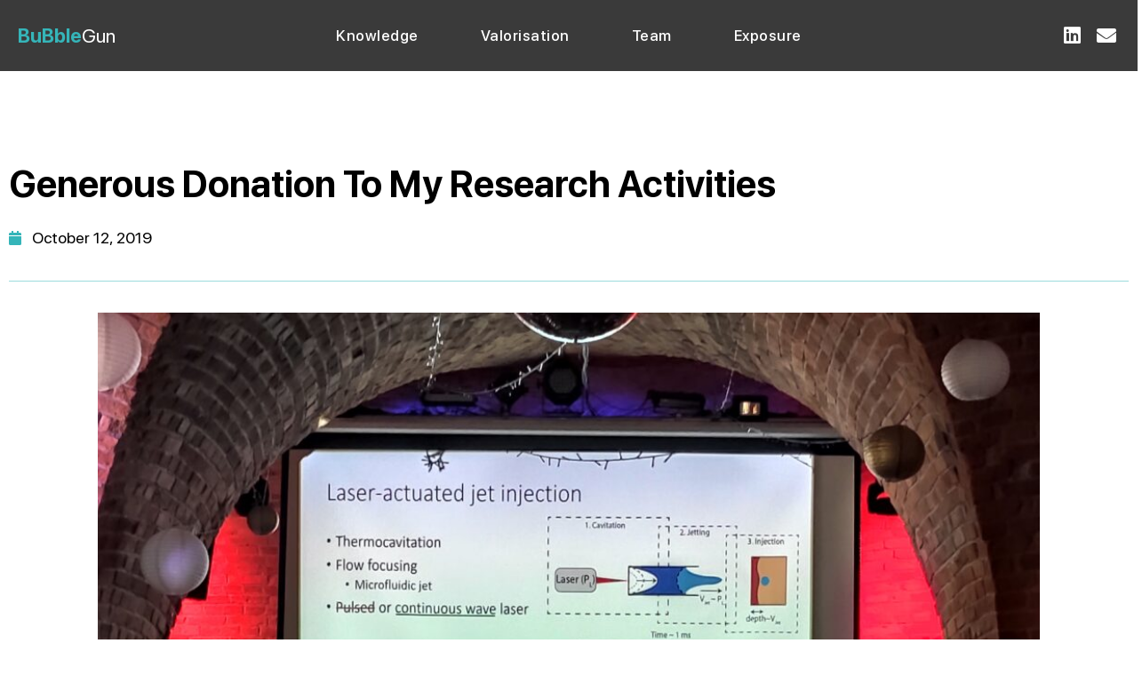

--- FILE ---
content_type: text/css
request_url: https://bubble-gun.eu/wp-content/uploads/elementor/css/post-5.css?ver=1728053776
body_size: 669
content:
.elementor-kit-5{--e-global-color-primary:#000000;--e-global-color-secondary:#000000;--e-global-color-text:#000000;--e-global-color-accent:#35B5B9;--e-global-color-8696b4b:#FFFFFF;--e-global-color-0ce6fbb:#949494;--e-global-color-8bc2b9b:#3A3A3A;--e-global-color-d5abd64:#007792;--e-global-color-257da48:#35B5B9;--e-global-color-a50411d:#1C6C6F;--e-global-color-04ca3df:#66E5E9;--e-global-color-367d5b4:#8BCED1;--e-global-typography-primary-font-family:"SF Pro Display";--e-global-typography-primary-font-weight:700;--e-global-typography-secondary-font-family:"SF Pro Display";--e-global-typography-secondary-font-weight:400;--e-global-typography-text-font-family:"SF Pro Display";--e-global-typography-text-font-weight:400;--e-global-typography-accent-font-family:"Helvetica";--e-global-typography-accent-font-weight:400;--e-global-typography-d1d134b-font-family:"SF Pro Display";--e-global-typography-d1d134b-font-size:20px;--e-global-typography-d1d134b-font-weight:400;--e-global-typography-b7485f9-font-family:"SF Pro Display";--e-global-typography-b7485f9-font-size:18px;--e-global-typography-b7485f9-font-weight:400;}.elementor-kit-5 a{color:var( --e-global-color-accent );}.elementor-kit-5 a:hover{color:var( --e-global-color-d5abd64 );}.elementor-section.elementor-section-boxed > .elementor-container{max-width:1300px;}.e-con{--container-max-width:1300px;}.elementor-widget:not(:last-child){margin-block-end:20px;}.elementor-element{--widgets-spacing:20px 20px;}{}h1.entry-title{display:var(--page-title-display);}.elementor-kit-5 e-page-transition{background-color:#FFBC7D;}.site-header .site-branding{flex-direction:column;align-items:stretch;}.site-header{padding-inline-end:0px;padding-inline-start:0px;}.site-footer .site-branding{flex-direction:column;align-items:stretch;}@media(max-width:1024px){.elementor-section.elementor-section-boxed > .elementor-container{max-width:1024px;}.e-con{--container-max-width:1024px;}}@media(max-width:767px){.elementor-kit-5{--e-global-typography-b7485f9-font-size:16px;}.elementor-section.elementor-section-boxed > .elementor-container{max-width:767px;}.e-con{--container-max-width:767px;}}/* Start Custom Fonts CSS */@font-face {
	font-family: 'SF Pro Display';
	font-style: normal;
	font-weight: 700;
	font-display: auto;
	src: url('https://bubble-gun.eu/wp-content/uploads/2021/07/FontsFree-Net-SFProDisplay-Bold.ttf') format('truetype');
}
@font-face {
	font-family: 'SF Pro Display';
	font-style: normal;
	font-weight: 600;
	font-display: auto;
	src: url('https://bubble-gun.eu/wp-content/uploads/2021/07/FontsFree-Net-SFProDisplay-Semibold.ttf') format('truetype');
}
@font-face {
	font-family: 'SF Pro Display';
	font-style: normal;
	font-weight: 500;
	font-display: auto;
	src: url('https://bubble-gun.eu/wp-content/uploads/2021/07/FontsFree-Net-SFProDisplay-Medium.ttf') format('truetype');
}
@font-face {
	font-family: 'SF Pro Display';
	font-style: normal;
	font-weight: 400;
	font-display: auto;
	src: url('https://bubble-gun.eu/wp-content/uploads/2021/07/FontsFree-Net-SFProDisplay-Regular.ttf') format('truetype');
}
@font-face {
	font-family: 'SF Pro Display';
	font-style: normal;
	font-weight: 300;
	font-display: auto;
	src: url('https://bubble-gun.eu/wp-content/uploads/2021/07/FontsFree-Net-SFProDisplay-Light.ttf') format('truetype');
}
/* End Custom Fonts CSS */

--- FILE ---
content_type: text/css
request_url: https://bubble-gun.eu/wp-content/uploads/elementor/css/post-218.css?ver=1728053777
body_size: 827
content:
.elementor-218 .elementor-element.elementor-element-2d97f5f > .elementor-container > .elementor-column > .elementor-widget-wrap{align-content:center;align-items:center;}.elementor-218 .elementor-element.elementor-element-2d97f5f:not(.elementor-motion-effects-element-type-background), .elementor-218 .elementor-element.elementor-element-2d97f5f > .elementor-motion-effects-container > .elementor-motion-effects-layer{background-color:#3A3A3A;}.elementor-218 .elementor-element.elementor-element-2d97f5f{transition:background 0.3s, border 0.3s, border-radius 0.3s, box-shadow 0.3s;}.elementor-218 .elementor-element.elementor-element-2d97f5f > .elementor-background-overlay{transition:background 0.3s, border-radius 0.3s, opacity 0.3s;}.elementor-218 .elementor-element.elementor-element-8ee3231 .elementor-heading-title{color:var( --e-global-color-8696b4b );font-family:"SF Pro Display", Sans-serif;font-size:22px;font-weight:400;}.elementor-218 .elementor-element.elementor-element-8ee3231 > .elementor-widget-container{margin:0px 0px 0px 0px;padding:10px 10px 10px 10px;}.elementor-218 .elementor-element.elementor-element-fa75f0c .elementor-menu-toggle{margin-left:auto;background-color:#00000000;}.elementor-218 .elementor-element.elementor-element-fa75f0c .elementor-nav-menu .elementor-item{font-family:"SF Pro Display", Sans-serif;font-size:17px;font-weight:500;letter-spacing:0.5px;}.elementor-218 .elementor-element.elementor-element-fa75f0c .elementor-nav-menu--main .elementor-item{color:var( --e-global-color-8696b4b );fill:var( --e-global-color-8696b4b );padding-left:0px;padding-right:0px;padding-top:20px;padding-bottom:20px;}.elementor-218 .elementor-element.elementor-element-fa75f0c .elementor-nav-menu--main .elementor-item:hover,
					.elementor-218 .elementor-element.elementor-element-fa75f0c .elementor-nav-menu--main .elementor-item.elementor-item-active,
					.elementor-218 .elementor-element.elementor-element-fa75f0c .elementor-nav-menu--main .elementor-item.highlighted,
					.elementor-218 .elementor-element.elementor-element-fa75f0c .elementor-nav-menu--main .elementor-item:focus{color:var( --e-global-color-accent );fill:var( --e-global-color-accent );}.elementor-218 .elementor-element.elementor-element-fa75f0c .elementor-nav-menu--main .elementor-item.elementor-item-active{color:var( --e-global-color-accent );}.elementor-218 .elementor-element.elementor-element-fa75f0c{--e-nav-menu-horizontal-menu-item-margin:calc( 70px / 2 );}.elementor-218 .elementor-element.elementor-element-fa75f0c .elementor-nav-menu--main:not(.elementor-nav-menu--layout-horizontal) .elementor-nav-menu > li:not(:last-child){margin-bottom:70px;}.elementor-218 .elementor-element.elementor-element-fa75f0c .elementor-nav-menu--dropdown a, .elementor-218 .elementor-element.elementor-element-fa75f0c .elementor-menu-toggle{color:var( --e-global-color-8696b4b );}.elementor-218 .elementor-element.elementor-element-fa75f0c .elementor-nav-menu--dropdown{background-color:var( --e-global-color-8bc2b9b );}.elementor-218 .elementor-element.elementor-element-fa75f0c .elementor-nav-menu--dropdown a:hover,
					.elementor-218 .elementor-element.elementor-element-fa75f0c .elementor-nav-menu--dropdown a.elementor-item-active,
					.elementor-218 .elementor-element.elementor-element-fa75f0c .elementor-nav-menu--dropdown a.highlighted,
					.elementor-218 .elementor-element.elementor-element-fa75f0c .elementor-menu-toggle:hover{color:var( --e-global-color-8696b4b );}.elementor-218 .elementor-element.elementor-element-fa75f0c .elementor-nav-menu--dropdown a:hover,
					.elementor-218 .elementor-element.elementor-element-fa75f0c .elementor-nav-menu--dropdown a.elementor-item-active,
					.elementor-218 .elementor-element.elementor-element-fa75f0c .elementor-nav-menu--dropdown a.highlighted{background-color:var( --e-global-color-accent );}.elementor-218 .elementor-element.elementor-element-fa75f0c .elementor-nav-menu--dropdown a.elementor-item-active{color:var( --e-global-color-8696b4b );background-color:var( --e-global-color-accent );}.elementor-218 .elementor-element.elementor-element-fa75f0c .elementor-nav-menu--dropdown .elementor-item, .elementor-218 .elementor-element.elementor-element-fa75f0c .elementor-nav-menu--dropdown  .elementor-sub-item{font-family:"SF Pro Display", Sans-serif;font-weight:400;}.elementor-218 .elementor-element.elementor-element-fa75f0c div.elementor-menu-toggle{color:var( --e-global-color-8696b4b );}.elementor-218 .elementor-element.elementor-element-fa75f0c div.elementor-menu-toggle svg{fill:var( --e-global-color-8696b4b );}.elementor-218 .elementor-element.elementor-element-fa75f0c div.elementor-menu-toggle:hover{color:var( --e-global-color-accent );}.elementor-218 .elementor-element.elementor-element-fa75f0c div.elementor-menu-toggle:hover svg{fill:var( --e-global-color-accent );}.elementor-218 .elementor-element.elementor-element-2263ea3{--grid-template-columns:repeat(0, auto);--icon-size:22px;--grid-column-gap:16px;--grid-row-gap:0px;}.elementor-218 .elementor-element.elementor-element-2263ea3 .elementor-widget-container{text-align:right;}.elementor-218 .elementor-element.elementor-element-2263ea3 .elementor-social-icon{background-color:#00000000;--icon-padding:0em;}.elementor-218 .elementor-element.elementor-element-2263ea3 .elementor-social-icon i{color:var( --e-global-color-8696b4b );}.elementor-218 .elementor-element.elementor-element-2263ea3 .elementor-social-icon svg{fill:var( --e-global-color-8696b4b );}.elementor-218 .elementor-element.elementor-element-2263ea3 .elementor-social-icon:hover i{color:var( --e-global-color-accent );}.elementor-218 .elementor-element.elementor-element-2263ea3 .elementor-social-icon:hover svg{fill:var( --e-global-color-accent );}.elementor-218 .elementor-element.elementor-element-2263ea3 > .elementor-widget-container{padding:10px 10px 10px 10px;}@media(max-width:1024px){.elementor-218 .elementor-element.elementor-element-fa75f0c .elementor-nav-menu--main .elementor-item{padding-left:0px;padding-right:0px;}.elementor-218 .elementor-element.elementor-element-fa75f0c{--e-nav-menu-horizontal-menu-item-margin:calc( 60px / 2 );}.elementor-218 .elementor-element.elementor-element-fa75f0c .elementor-nav-menu--main:not(.elementor-nav-menu--layout-horizontal) .elementor-nav-menu > li:not(:last-child){margin-bottom:60px;}}@media(min-width:768px){.elementor-218 .elementor-element.elementor-element-955d5af{width:25%;}.elementor-218 .elementor-element.elementor-element-b976fe0{width:50%;}.elementor-218 .elementor-element.elementor-element-c04315d{width:24.666%;}}@media(max-width:1024px) and (min-width:768px){.elementor-218 .elementor-element.elementor-element-955d5af{width:20%;}.elementor-218 .elementor-element.elementor-element-b976fe0{width:60%;}.elementor-218 .elementor-element.elementor-element-c04315d{width:20%;}}@media(max-width:767px){.elementor-218 .elementor-element.elementor-element-955d5af{width:50%;}.elementor-218 .elementor-element.elementor-element-b976fe0{width:50%;}.elementor-218 .elementor-element.elementor-element-fa75f0c .elementor-nav-menu--dropdown .elementor-item, .elementor-218 .elementor-element.elementor-element-fa75f0c .elementor-nav-menu--dropdown  .elementor-sub-item{font-size:16px;}.elementor-218 .elementor-element.elementor-element-fa75f0c .elementor-nav-menu--dropdown a{padding-left:15px;padding-right:15px;}.elementor-218 .elementor-element.elementor-element-fa75f0c{--nav-menu-icon-size:24px;}.elementor-218 .elementor-element.elementor-element-fa75f0c .elementor-menu-toggle{border-width:0px;border-radius:0px;}}

--- FILE ---
content_type: text/css
request_url: https://bubble-gun.eu/wp-content/uploads/elementor/css/post-352.css?ver=1728053777
body_size: 797
content:
.elementor-352 .elementor-element.elementor-element-f82680a:not(.elementor-motion-effects-element-type-background), .elementor-352 .elementor-element.elementor-element-f82680a > .elementor-motion-effects-container > .elementor-motion-effects-layer{background-color:transparent;background-image:linear-gradient(180deg, #384646 0%, var( --e-global-color-8bc2b9b ) 68%);}.elementor-352 .elementor-element.elementor-element-f82680a{transition:background 0.3s, border 0.3s, border-radius 0.3s, box-shadow 0.3s;padding:90px 0px 90px 0px;}.elementor-352 .elementor-element.elementor-element-f82680a > .elementor-background-overlay{transition:background 0.3s, border-radius 0.3s, opacity 0.3s;}.elementor-352 .elementor-element.elementor-element-fcfa757 > .elementor-widget-wrap > .elementor-widget:not(.elementor-widget__width-auto):not(.elementor-widget__width-initial):not(:last-child):not(.elementor-absolute){margin-bottom:10px;}.elementor-352 .elementor-element.elementor-element-575af88 .elementor-heading-title{color:var( --e-global-color-8696b4b );font-family:"SF Pro Display", Sans-serif;font-size:24px;font-weight:400;}.elementor-352 .elementor-element.elementor-element-575af88 > .elementor-widget-container{margin:0px 0px 0px 10px;padding:0px 0px 0px 0px;}.elementor-352 .elementor-element.elementor-element-8533ed6{text-align:left;color:var( --e-global-color-8696b4b );font-family:"SF Pro Display", Sans-serif;font-size:13px;font-weight:400;line-height:1em;letter-spacing:0.1px;}.elementor-352 .elementor-element.elementor-element-8533ed6 > .elementor-widget-container{margin:10px 10px 10px 10px;}.elementor-352 .elementor-element.elementor-element-40a2603 .elementor-icon-list-items:not(.elementor-inline-items) .elementor-icon-list-item:not(:last-child){padding-bottom:calc(35px/2);}.elementor-352 .elementor-element.elementor-element-40a2603 .elementor-icon-list-items:not(.elementor-inline-items) .elementor-icon-list-item:not(:first-child){margin-top:calc(35px/2);}.elementor-352 .elementor-element.elementor-element-40a2603 .elementor-icon-list-items.elementor-inline-items .elementor-icon-list-item{margin-right:calc(35px/2);margin-left:calc(35px/2);}.elementor-352 .elementor-element.elementor-element-40a2603 .elementor-icon-list-items.elementor-inline-items{margin-right:calc(-35px/2);margin-left:calc(-35px/2);}body.rtl .elementor-352 .elementor-element.elementor-element-40a2603 .elementor-icon-list-items.elementor-inline-items .elementor-icon-list-item:after{left:calc(-35px/2);}body:not(.rtl) .elementor-352 .elementor-element.elementor-element-40a2603 .elementor-icon-list-items.elementor-inline-items .elementor-icon-list-item:after{right:calc(-35px/2);}.elementor-352 .elementor-element.elementor-element-40a2603 .elementor-icon-list-icon i{transition:color 0.3s;}.elementor-352 .elementor-element.elementor-element-40a2603 .elementor-icon-list-icon svg{transition:fill 0.3s;}.elementor-352 .elementor-element.elementor-element-40a2603{--e-icon-list-icon-size:14px;--icon-vertical-offset:0px;}.elementor-352 .elementor-element.elementor-element-40a2603 .elementor-icon-list-item > .elementor-icon-list-text, .elementor-352 .elementor-element.elementor-element-40a2603 .elementor-icon-list-item > a{font-family:"SF Pro Display", Sans-serif;font-size:18px;font-weight:400;}.elementor-352 .elementor-element.elementor-element-40a2603 .elementor-icon-list-text{color:var( --e-global-color-8696b4b );transition:color 0.3s;}.elementor-352 .elementor-element.elementor-element-40a2603 .elementor-icon-list-item:hover .elementor-icon-list-text{color:var( --e-global-color-accent );}.elementor-352 .elementor-element.elementor-element-f6d93a7 .elementor-icon-list-items:not(.elementor-inline-items) .elementor-icon-list-item:not(:last-child){padding-bottom:calc(35px/2);}.elementor-352 .elementor-element.elementor-element-f6d93a7 .elementor-icon-list-items:not(.elementor-inline-items) .elementor-icon-list-item:not(:first-child){margin-top:calc(35px/2);}.elementor-352 .elementor-element.elementor-element-f6d93a7 .elementor-icon-list-items.elementor-inline-items .elementor-icon-list-item{margin-right:calc(35px/2);margin-left:calc(35px/2);}.elementor-352 .elementor-element.elementor-element-f6d93a7 .elementor-icon-list-items.elementor-inline-items{margin-right:calc(-35px/2);margin-left:calc(-35px/2);}body.rtl .elementor-352 .elementor-element.elementor-element-f6d93a7 .elementor-icon-list-items.elementor-inline-items .elementor-icon-list-item:after{left:calc(-35px/2);}body:not(.rtl) .elementor-352 .elementor-element.elementor-element-f6d93a7 .elementor-icon-list-items.elementor-inline-items .elementor-icon-list-item:after{right:calc(-35px/2);}.elementor-352 .elementor-element.elementor-element-f6d93a7 .elementor-icon-list-icon i{transition:color 0.3s;}.elementor-352 .elementor-element.elementor-element-f6d93a7 .elementor-icon-list-icon svg{transition:fill 0.3s;}.elementor-352 .elementor-element.elementor-element-f6d93a7{--e-icon-list-icon-size:14px;--icon-vertical-offset:0px;}.elementor-352 .elementor-element.elementor-element-f6d93a7 .elementor-icon-list-item > .elementor-icon-list-text, .elementor-352 .elementor-element.elementor-element-f6d93a7 .elementor-icon-list-item > a{font-family:"SF Pro Display", Sans-serif;font-size:18px;font-weight:400;}.elementor-352 .elementor-element.elementor-element-f6d93a7 .elementor-icon-list-text{color:var( --e-global-color-8696b4b );transition:color 0.3s;}.elementor-352 .elementor-element.elementor-element-f6d93a7 .elementor-icon-list-item:hover .elementor-icon-list-text{color:var( --e-global-color-accent );}@media(min-width:768px){.elementor-352 .elementor-element.elementor-element-fcfa757{width:46.333%;}.elementor-352 .elementor-element.elementor-element-5853eab{width:19.975%;}}@media(max-width:767px){.elementor-352 .elementor-element.elementor-element-f82680a{padding:60px 0px 60px 0px;}.elementor-352 .elementor-element.elementor-element-fcfa757 > .elementor-widget-wrap > .elementor-widget:not(.elementor-widget__width-auto):not(.elementor-widget__width-initial):not(:last-child):not(.elementor-absolute){margin-bottom:20px;}.elementor-352 .elementor-element.elementor-element-5853eab{width:50%;}.elementor-352 .elementor-element.elementor-element-40a2603 .elementor-icon-list-items:not(.elementor-inline-items) .elementor-icon-list-item:not(:last-child){padding-bottom:calc(10px/2);}.elementor-352 .elementor-element.elementor-element-40a2603 .elementor-icon-list-items:not(.elementor-inline-items) .elementor-icon-list-item:not(:first-child){margin-top:calc(10px/2);}.elementor-352 .elementor-element.elementor-element-40a2603 .elementor-icon-list-items.elementor-inline-items .elementor-icon-list-item{margin-right:calc(10px/2);margin-left:calc(10px/2);}.elementor-352 .elementor-element.elementor-element-40a2603 .elementor-icon-list-items.elementor-inline-items{margin-right:calc(-10px/2);margin-left:calc(-10px/2);}body.rtl .elementor-352 .elementor-element.elementor-element-40a2603 .elementor-icon-list-items.elementor-inline-items .elementor-icon-list-item:after{left:calc(-10px/2);}body:not(.rtl) .elementor-352 .elementor-element.elementor-element-40a2603 .elementor-icon-list-items.elementor-inline-items .elementor-icon-list-item:after{right:calc(-10px/2);}.elementor-352 .elementor-element.elementor-element-40a2603 .elementor-icon-list-item > .elementor-icon-list-text, .elementor-352 .elementor-element.elementor-element-40a2603 .elementor-icon-list-item > a{font-size:16px;}.elementor-352 .elementor-element.elementor-element-40a2603 > .elementor-widget-container{margin:10px 10px 0px 10px;}.elementor-352 .elementor-element.elementor-element-0366e74{width:50%;}.elementor-352 .elementor-element.elementor-element-f6d93a7 .elementor-icon-list-items:not(.elementor-inline-items) .elementor-icon-list-item:not(:last-child){padding-bottom:calc(10px/2);}.elementor-352 .elementor-element.elementor-element-f6d93a7 .elementor-icon-list-items:not(.elementor-inline-items) .elementor-icon-list-item:not(:first-child){margin-top:calc(10px/2);}.elementor-352 .elementor-element.elementor-element-f6d93a7 .elementor-icon-list-items.elementor-inline-items .elementor-icon-list-item{margin-right:calc(10px/2);margin-left:calc(10px/2);}.elementor-352 .elementor-element.elementor-element-f6d93a7 .elementor-icon-list-items.elementor-inline-items{margin-right:calc(-10px/2);margin-left:calc(-10px/2);}body.rtl .elementor-352 .elementor-element.elementor-element-f6d93a7 .elementor-icon-list-items.elementor-inline-items .elementor-icon-list-item:after{left:calc(-10px/2);}body:not(.rtl) .elementor-352 .elementor-element.elementor-element-f6d93a7 .elementor-icon-list-items.elementor-inline-items .elementor-icon-list-item:after{right:calc(-10px/2);}.elementor-352 .elementor-element.elementor-element-f6d93a7 .elementor-icon-list-item > .elementor-icon-list-text, .elementor-352 .elementor-element.elementor-element-f6d93a7 .elementor-icon-list-item > a{font-size:16px;}.elementor-352 .elementor-element.elementor-element-f6d93a7 > .elementor-widget-container{margin:10px 10px 0px 10px;}}

--- FILE ---
content_type: text/css
request_url: https://bubble-gun.eu/wp-content/uploads/elementor/css/post-357.css?ver=1759867947
body_size: 1036
content:
.elementor-357 .elementor-element.elementor-element-15033aa{padding:90px 0px 90px 0px;}.elementor-357 .elementor-element.elementor-element-82b1329{text-align:left;}.elementor-357 .elementor-element.elementor-element-82b1329 .elementor-heading-title{font-family:"SF Pro Display", Sans-serif;font-size:42px;font-weight:700;text-transform:capitalize;line-height:54px;}.elementor-357 .elementor-element.elementor-element-82b1329 > .elementor-widget-container{margin:0px 0px 0px 0px;}.elementor-357 .elementor-element.elementor-element-602ce59 .elementor-icon-list-items:not(.elementor-inline-items) .elementor-icon-list-item:not(:last-child){padding-bottom:calc(30px/2);}.elementor-357 .elementor-element.elementor-element-602ce59 .elementor-icon-list-items:not(.elementor-inline-items) .elementor-icon-list-item:not(:first-child){margin-top:calc(30px/2);}.elementor-357 .elementor-element.elementor-element-602ce59 .elementor-icon-list-items.elementor-inline-items .elementor-icon-list-item{margin-right:calc(30px/2);margin-left:calc(30px/2);}.elementor-357 .elementor-element.elementor-element-602ce59 .elementor-icon-list-items.elementor-inline-items{margin-right:calc(-30px/2);margin-left:calc(-30px/2);}body.rtl .elementor-357 .elementor-element.elementor-element-602ce59 .elementor-icon-list-items.elementor-inline-items .elementor-icon-list-item:after{left:calc(-30px/2);}body:not(.rtl) .elementor-357 .elementor-element.elementor-element-602ce59 .elementor-icon-list-items.elementor-inline-items .elementor-icon-list-item:after{right:calc(-30px/2);}.elementor-357 .elementor-element.elementor-element-602ce59 .elementor-icon-list-icon i{color:var( --e-global-color-accent );font-size:16px;}.elementor-357 .elementor-element.elementor-element-602ce59 .elementor-icon-list-icon svg{fill:var( --e-global-color-accent );--e-icon-list-icon-size:16px;}.elementor-357 .elementor-element.elementor-element-602ce59 .elementor-icon-list-icon{width:16px;}body:not(.rtl) .elementor-357 .elementor-element.elementor-element-602ce59 .elementor-icon-list-text{padding-left:10px;}body.rtl .elementor-357 .elementor-element.elementor-element-602ce59 .elementor-icon-list-text{padding-right:10px;}.elementor-357 .elementor-element.elementor-element-602ce59 .elementor-icon-list-text, .elementor-357 .elementor-element.elementor-element-602ce59 .elementor-icon-list-text a{color:var( --e-global-color-primary );}.elementor-357 .elementor-element.elementor-element-602ce59 .elementor-icon-list-item{font-family:"SF Pro Display", Sans-serif;font-size:18px;font-weight:400;}.elementor-357 .elementor-element.elementor-element-fcb65ee{--divider-border-style:solid;--divider-color:#35B5B97D;--divider-border-width:1px;}.elementor-357 .elementor-element.elementor-element-fcb65ee .elementor-divider-separator{width:100%;}.elementor-357 .elementor-element.elementor-element-fcb65ee .elementor-divider{padding-block-start:15px;padding-block-end:15px;}.elementor-357 .elementor-element.elementor-element-5e55ea6{text-align:center;}.elementor-357 .elementor-element.elementor-element-5e55ea6 img{width:100%;}.elementor-357 .elementor-element.elementor-element-5e55ea6 > .elementor-widget-container{margin:0px 100px 0px 100px;}.elementor-357 .elementor-element.elementor-element-be8cd06 > .elementor-container{max-width:1000px;}.elementor-357 .elementor-element.elementor-element-be8cd06{margin-top:40px;margin-bottom:40px;}.elementor-357 .elementor-element.elementor-element-da56d58 > .elementor-element-populated{padding:0px 0px 0px 0px;}.elementor-357 .elementor-element.elementor-element-db127ac{font-family:"SF Pro Display", Sans-serif;font-size:18px;font-weight:400;}.elementor-357 .elementor-element.elementor-element-6964e21 span.post-navigation__prev--label{color:var( --e-global-color-accent );}.elementor-357 .elementor-element.elementor-element-6964e21 span.post-navigation__next--label{color:var( --e-global-color-accent );}.elementor-357 .elementor-element.elementor-element-6964e21 span.post-navigation__prev--label, .elementor-357 .elementor-element.elementor-element-6964e21 span.post-navigation__next--label{font-family:"SF Pro Display", Sans-serif;font-size:18px;font-weight:400;text-transform:none;}.elementor-357 .elementor-element.elementor-element-6964e21 .post-navigation__arrow-wrapper{color:var( --e-global-color-accent );font-size:25px;}body:not(.rtl) .elementor-357 .elementor-element.elementor-element-6964e21 .post-navigation__arrow-prev{padding-right:8px;}body:not(.rtl) .elementor-357 .elementor-element.elementor-element-6964e21 .post-navigation__arrow-next{padding-left:8px;}body.rtl .elementor-357 .elementor-element.elementor-element-6964e21 .post-navigation__arrow-prev{padding-left:8px;}body.rtl .elementor-357 .elementor-element.elementor-element-6964e21 .post-navigation__arrow-next{padding-right:8px;}.elementor-357 .elementor-element.elementor-element-6964e21 > .elementor-widget-container{margin:40px 0px 0px 0px;}.elementor-357 .elementor-element.elementor-element-06be764 > .elementor-container{max-width:1000px;}.elementor-357 .elementor-element.elementor-element-06be764{margin-top:40px;margin-bottom:40px;}.elementor-357 .elementor-element.elementor-element-116ca83 > .elementor-element-populated{padding:0px 0px 0px 0px;}.elementor-357 .elementor-element.elementor-element-d2f8516 .elementor-pagination{text-align:center;}body:not(.rtl) .elementor-357 .elementor-element.elementor-element-d2f8516 .elementor-pagination .page-numbers:not(:first-child){margin-left:calc( 10px/2 );}body:not(.rtl) .elementor-357 .elementor-element.elementor-element-d2f8516 .elementor-pagination .page-numbers:not(:last-child){margin-right:calc( 10px/2 );}body.rtl .elementor-357 .elementor-element.elementor-element-d2f8516 .elementor-pagination .page-numbers:not(:first-child){margin-right:calc( 10px/2 );}body.rtl .elementor-357 .elementor-element.elementor-element-d2f8516 .elementor-pagination .page-numbers:not(:last-child){margin-left:calc( 10px/2 );}@media(max-width:1024px){.elementor-357 .elementor-element.elementor-element-82b1329 .elementor-heading-title{font-size:30px;line-height:40px;}.elementor-357 .elementor-element.elementor-element-82b1329 > .elementor-widget-container{margin:0px 0px 0px 0px;}}@media(max-width:767px){.elementor-357 .elementor-element.elementor-element-15033aa{padding:60px 0px 60px 0px;}.elementor-357 .elementor-element.elementor-element-82b1329 .elementor-heading-title{font-size:26px;line-height:1.2em;}.elementor-357 .elementor-element.elementor-element-602ce59 .elementor-icon-list-items:not(.elementor-inline-items) .elementor-icon-list-item:not(:last-child){padding-bottom:calc(15px/2);}.elementor-357 .elementor-element.elementor-element-602ce59 .elementor-icon-list-items:not(.elementor-inline-items) .elementor-icon-list-item:not(:first-child){margin-top:calc(15px/2);}.elementor-357 .elementor-element.elementor-element-602ce59 .elementor-icon-list-items.elementor-inline-items .elementor-icon-list-item{margin-right:calc(15px/2);margin-left:calc(15px/2);}.elementor-357 .elementor-element.elementor-element-602ce59 .elementor-icon-list-items.elementor-inline-items{margin-right:calc(-15px/2);margin-left:calc(-15px/2);}body.rtl .elementor-357 .elementor-element.elementor-element-602ce59 .elementor-icon-list-items.elementor-inline-items .elementor-icon-list-item:after{left:calc(-15px/2);}body:not(.rtl) .elementor-357 .elementor-element.elementor-element-602ce59 .elementor-icon-list-items.elementor-inline-items .elementor-icon-list-item:after{right:calc(-15px/2);}.elementor-357 .elementor-element.elementor-element-602ce59 .elementor-icon-list-icon{width:14px;}.elementor-357 .elementor-element.elementor-element-602ce59 .elementor-icon-list-icon i{font-size:14px;}.elementor-357 .elementor-element.elementor-element-602ce59 .elementor-icon-list-icon svg{--e-icon-list-icon-size:14px;}.elementor-357 .elementor-element.elementor-element-602ce59 .elementor-icon-list-item{font-size:14px;}.elementor-357 .elementor-element.elementor-element-db127ac{font-size:16px;}.elementor-357 .elementor-element.elementor-element-6964e21 span.post-navigation__prev--label, .elementor-357 .elementor-element.elementor-element-6964e21 span.post-navigation__next--label{font-size:16px;}.elementor-357 .elementor-element.elementor-element-6964e21 .post-navigation__arrow-wrapper{font-size:20px;}}/* Start Custom Fonts CSS */@font-face {
	font-family: 'SF Pro Display';
	font-style: normal;
	font-weight: 700;
	font-display: auto;
	src: url('https://bubble-gun.eu/wp-content/uploads/2021/07/FontsFree-Net-SFProDisplay-Bold.ttf') format('truetype');
}
@font-face {
	font-family: 'SF Pro Display';
	font-style: normal;
	font-weight: 600;
	font-display: auto;
	src: url('https://bubble-gun.eu/wp-content/uploads/2021/07/FontsFree-Net-SFProDisplay-Semibold.ttf') format('truetype');
}
@font-face {
	font-family: 'SF Pro Display';
	font-style: normal;
	font-weight: 500;
	font-display: auto;
	src: url('https://bubble-gun.eu/wp-content/uploads/2021/07/FontsFree-Net-SFProDisplay-Medium.ttf') format('truetype');
}
@font-face {
	font-family: 'SF Pro Display';
	font-style: normal;
	font-weight: 400;
	font-display: auto;
	src: url('https://bubble-gun.eu/wp-content/uploads/2021/07/FontsFree-Net-SFProDisplay-Regular.ttf') format('truetype');
}
@font-face {
	font-family: 'SF Pro Display';
	font-style: normal;
	font-weight: 300;
	font-display: auto;
	src: url('https://bubble-gun.eu/wp-content/uploads/2021/07/FontsFree-Net-SFProDisplay-Light.ttf') format('truetype');
}
/* End Custom Fonts CSS */